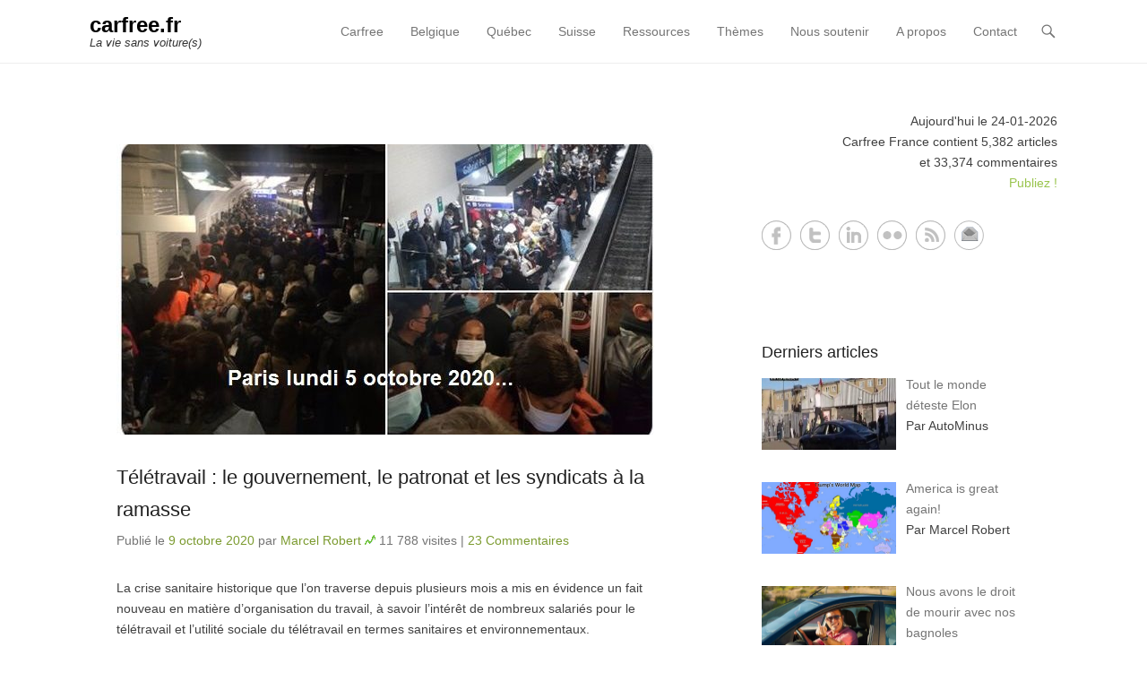

--- FILE ---
content_type: text/html; charset=UTF-8
request_url: https://carfree.fr/index.php/tag/teletravail/
body_size: 77835
content:
<!DOCTYPE html>
<!--[if IE 6]>
<html id="ie6" lang="fr-FR">
<![endif]-->
<!--[if IE 7]>
<html id="ie7" lang="fr-FR">
<![endif]-->
<!--[if IE 8]>
<html id="ie8" lang="fr-FR">
<![endif]-->
<!--[if !(IE 6) | !(IE 7) | !(IE 8)  ]><!-->
<html lang="fr-FR">
<!--<![endif]-->
<head>
	<meta charset="UTF-8" />
	<link rel="profile" href="http://gmpg.org/xfn/11" />
	<link rel="pingback" href="https://carfree.fr/xmlrpc.php" />
	<!--[if lt IE 9]>
	<script src="https://carfree.fr/wp-content/themes/adventurous/js/html5.min.js"></script>
	<![endif]-->
<title>télétravail &#8211; carfree.fr</title>
<meta name='robots' content='max-image-preview:large' />
<meta name="viewport" content="width=device-width, initial-scale=1.0"><link rel="alternate" type="application/rss+xml" title="carfree.fr &raquo; Flux" href="https://carfree.fr/index.php/feed/" />
<link rel="alternate" type="application/rss+xml" title="carfree.fr &raquo; Flux des commentaires" href="https://carfree.fr/index.php/comments/feed/" />
<link rel="alternate" type="application/rss+xml" title="carfree.fr &raquo; Flux de l’étiquette télétravail" href="https://carfree.fr/index.php/tag/teletravail/feed/" />
<script type="text/javascript">
window._wpemojiSettings = {"baseUrl":"https:\/\/s.w.org\/images\/core\/emoji\/14.0.0\/72x72\/","ext":".png","svgUrl":"https:\/\/s.w.org\/images\/core\/emoji\/14.0.0\/svg\/","svgExt":".svg","source":{"concatemoji":"https:\/\/carfree.fr\/wp-includes\/js\/wp-emoji-release.min.js?ver=66b51c9ef75c65592f2d3fc9c463ceb6"}};
/*! This file is auto-generated */
!function(e,a,t){var n,r,o,i=a.createElement("canvas"),p=i.getContext&&i.getContext("2d");function s(e,t){var a=String.fromCharCode,e=(p.clearRect(0,0,i.width,i.height),p.fillText(a.apply(this,e),0,0),i.toDataURL());return p.clearRect(0,0,i.width,i.height),p.fillText(a.apply(this,t),0,0),e===i.toDataURL()}function c(e){var t=a.createElement("script");t.src=e,t.defer=t.type="text/javascript",a.getElementsByTagName("head")[0].appendChild(t)}for(o=Array("flag","emoji"),t.supports={everything:!0,everythingExceptFlag:!0},r=0;r<o.length;r++)t.supports[o[r]]=function(e){if(p&&p.fillText)switch(p.textBaseline="top",p.font="600 32px Arial",e){case"flag":return s([127987,65039,8205,9895,65039],[127987,65039,8203,9895,65039])?!1:!s([55356,56826,55356,56819],[55356,56826,8203,55356,56819])&&!s([55356,57332,56128,56423,56128,56418,56128,56421,56128,56430,56128,56423,56128,56447],[55356,57332,8203,56128,56423,8203,56128,56418,8203,56128,56421,8203,56128,56430,8203,56128,56423,8203,56128,56447]);case"emoji":return!s([129777,127995,8205,129778,127999],[129777,127995,8203,129778,127999])}return!1}(o[r]),t.supports.everything=t.supports.everything&&t.supports[o[r]],"flag"!==o[r]&&(t.supports.everythingExceptFlag=t.supports.everythingExceptFlag&&t.supports[o[r]]);t.supports.everythingExceptFlag=t.supports.everythingExceptFlag&&!t.supports.flag,t.DOMReady=!1,t.readyCallback=function(){t.DOMReady=!0},t.supports.everything||(n=function(){t.readyCallback()},a.addEventListener?(a.addEventListener("DOMContentLoaded",n,!1),e.addEventListener("load",n,!1)):(e.attachEvent("onload",n),a.attachEvent("onreadystatechange",function(){"complete"===a.readyState&&t.readyCallback()})),(e=t.source||{}).concatemoji?c(e.concatemoji):e.wpemoji&&e.twemoji&&(c(e.twemoji),c(e.wpemoji)))}(window,document,window._wpemojiSettings);
</script>
<style type="text/css">
img.wp-smiley,
img.emoji {
	display: inline !important;
	border: none !important;
	box-shadow: none !important;
	height: 1em !important;
	width: 1em !important;
	margin: 0 0.07em !important;
	vertical-align: -0.1em !important;
	background: none !important;
	padding: 0 !important;
}
</style>
	<style type="text/css">
.archive #nav-above,
					.archive #nav-below,
					.search #nav-above,
					.search #nav-below,
					.blog #nav-below, 
					.blog #nav-above, 
					.navigation.paging-navigation, 
					.navigation.pagination,
					.pagination.paging-pagination, 
					.pagination.pagination, 
					.pagination.loop-pagination, 
					.bicubic-nav-link, 
					#page-nav, 
					.camp-paging, 
					#reposter_nav-pages, 
					.unity-post-pagination, 
					.wordpost_content .nav_post_link { 
						display: none !important; 
					}
					.single-gallery .pagination.gllrpr_pagination {
						display: block !important; 
					}</style>
		
	<link rel='stylesheet' id='cwp-style-css' href='https://carfree.fr/wp-content/plugins/comments-widget-plus/assets/css/cwp.css?ver=1.3' type='text/css' media='all' />
<link rel='stylesheet' id='wordpress-popular-posts-css-css' href='https://carfree.fr/wp-content/plugins/wordpress-popular-posts/assets/css/wpp.css?ver=6.1.0' type='text/css' media='all' />
<link rel='stylesheet' id='adventurous-style-css' href='https://carfree.fr/wp-content/themes/adventurous/style.css?ver=66b51c9ef75c65592f2d3fc9c463ceb6' type='text/css' media='all' />
<link rel='stylesheet' id='genericons-css' href='https://carfree.fr/wp-content/themes/adventurous/css/genericons/genericons.css?ver=3.3' type='text/css' media='all' />
<link rel='stylesheet' id='adventurous-responsive-css' href='https://carfree.fr/wp-content/themes/adventurous/css/responsive.css?ver=66b51c9ef75c65592f2d3fc9c463ceb6' type='text/css' media='all' />
<link rel='stylesheet' id='recent-posts-widget-with-thumbnails-public-style-css' href='https://carfree.fr/wp-content/plugins/recent-posts-widget-with-thumbnails/public.css?ver=7.1.1' type='text/css' media='all' />
<link rel='stylesheet' id='arpw-style-css' href='https://carfree.fr/wp-content/plugins/advanced-random-posts-widget/assets/css/arpw-frontend.css?ver=66b51c9ef75c65592f2d3fc9c463ceb6' type='text/css' media='all' />
<link rel='stylesheet' id='wp-paginate-css' href='https://carfree.fr/wp-content/plugins/wp-paginate/css/wp-paginate.css?ver=2.2.2' type='text/css' media='screen' />
<script type='text/javascript' src='https://carfree.fr/wp-includes/js/jquery/jquery.min.js?ver=3.6.1' id='jquery-core-js'></script>
<script type='text/javascript' src='https://carfree.fr/wp-includes/js/jquery/jquery-migrate.min.js?ver=3.3.2' id='jquery-migrate-js'></script>
<script type='application/json' id='wpp-json'>
{"sampling_active":0,"sampling_rate":100,"ajax_url":"https:\/\/carfree.fr\/index.php\/wp-json\/wordpress-popular-posts\/v1\/popular-posts","api_url":"https:\/\/carfree.fr\/index.php\/wp-json\/wordpress-popular-posts","ID":0,"token":"a7cccf923c","lang":0,"debug":0}
</script>
<script type='text/javascript' src='https://carfree.fr/wp-content/plugins/wordpress-popular-posts/assets/js/wpp.min.js?ver=6.1.0' id='wpp-js-js'></script>
<link rel="https://api.w.org/" href="https://carfree.fr/index.php/wp-json/" /><link rel="alternate" type="application/json" href="https://carfree.fr/index.php/wp-json/wp/v2/tags/1800" /><link rel="EditURI" type="application/rsd+xml" title="RSD" href="https://carfree.fr/xmlrpc.php?rsd" />
<link rel="wlwmanifest" type="application/wlwmanifest+xml" href="https://carfree.fr/wp-includes/wlwmanifest.xml" />

<script type="text/javascript">
  jQuery(function($){
    $('.comment-reply-link').click(function(e){
      e.preventDefault();
      var args = $(this).data('onclick');
      args = args.replace(/.*\(|\)/gi, '').replace(/\"|\s+/g, '');
      args = args.split(',');
      tinymce.EditorManager.execCommand('mceRemoveEditor', true, 'comment');
      addComment.moveForm.apply( addComment, args );
      tinymce.EditorManager.execCommand('mceAddEditor', true, 'comment');
    });
    $('#cancel-comment-reply-link').click(function(e){
        e.preventDefault();
        tinymce.EditorManager.execCommand('mceRemoveEditor', true, 'comment');
        setTimeout(function(){ tinymce.EditorManager.execCommand('mceAddEditor', true, 'comment'); }, 1);
    });
  });
</script>

	<style type='text/css'>
	#wp-comment-editor-container {
		border: 2px solid #DFDFDF;
	}
	</style>
	            <style id="wpp-loading-animation-styles">@-webkit-keyframes bgslide{from{background-position-x:0}to{background-position-x:-200%}}@keyframes bgslide{from{background-position-x:0}to{background-position-x:-200%}}.wpp-widget-placeholder,.wpp-widget-block-placeholder{margin:0 auto;width:60px;height:3px;background:#dd3737;background:linear-gradient(90deg,#dd3737 0%,#571313 10%,#dd3737 100%);background-size:200% auto;border-radius:3px;-webkit-animation:bgslide 1s infinite linear;animation:bgslide 1s infinite linear}</style>
            <!-- refreshing cache --><!-- refreshing cache -->		<style type="text/css">
			.cwp-li {
				overflow: hidden;
			}

			.cwp-avatar {
				float: left;
				margin-top: .2em;
				margin-right: 1em;
			}

			.cwp-avatar.rounded .avatar {
				border-radius: 50%;
			}

			.cwp-avatar.square .avatar {
				border-radius: 0;
			}

			.cwp-comment-excerpt {
				display: block;
				color: #787878;
			}
		</style>
		<style type="text/css" id="custom-background-css">
body.custom-background { background-color: #ffffff; }
</style>
	<style type="text/css">.saboxplugin-wrap{-webkit-box-sizing:border-box;-moz-box-sizing:border-box;-ms-box-sizing:border-box;box-sizing:border-box;border:1px solid #eee;width:100%;clear:both;display:block;overflow:hidden;word-wrap:break-word;position:relative}.saboxplugin-wrap .saboxplugin-gravatar{float:left;padding:0 20px 20px 20px}.saboxplugin-wrap .saboxplugin-gravatar img{max-width:100px;height:auto;border-radius:0;}.saboxplugin-wrap .saboxplugin-authorname{font-size:18px;line-height:1;margin:20px 0 0 20px;display:block}.saboxplugin-wrap .saboxplugin-authorname a{text-decoration:none}.saboxplugin-wrap .saboxplugin-authorname a:focus{outline:0}.saboxplugin-wrap .saboxplugin-desc{display:block;margin:5px 20px}.saboxplugin-wrap .saboxplugin-desc a{text-decoration:underline}.saboxplugin-wrap .saboxplugin-desc p{margin:5px 0 12px}.saboxplugin-wrap .saboxplugin-web{margin:0 20px 15px;text-align:left}.saboxplugin-wrap .sab-web-position{text-align:right}.saboxplugin-wrap .saboxplugin-web a{color:#ccc;text-decoration:none}.saboxplugin-wrap .saboxplugin-socials{position:relative;display:block;background:#fcfcfc;padding:5px;border-top:1px solid #eee}.saboxplugin-wrap .saboxplugin-socials a svg{width:20px;height:20px}.saboxplugin-wrap .saboxplugin-socials a svg .st2{fill:#fff; transform-origin:center center;}.saboxplugin-wrap .saboxplugin-socials a svg .st1{fill:rgba(0,0,0,.3)}.saboxplugin-wrap .saboxplugin-socials a:hover{opacity:.8;-webkit-transition:opacity .4s;-moz-transition:opacity .4s;-o-transition:opacity .4s;transition:opacity .4s;box-shadow:none!important;-webkit-box-shadow:none!important}.saboxplugin-wrap .saboxplugin-socials .saboxplugin-icon-color{box-shadow:none;padding:0;border:0;-webkit-transition:opacity .4s;-moz-transition:opacity .4s;-o-transition:opacity .4s;transition:opacity .4s;display:inline-block;color:#fff;font-size:0;text-decoration:inherit;margin:5px;-webkit-border-radius:0;-moz-border-radius:0;-ms-border-radius:0;-o-border-radius:0;border-radius:0;overflow:hidden}.saboxplugin-wrap .saboxplugin-socials .saboxplugin-icon-grey{text-decoration:inherit;box-shadow:none;position:relative;display:-moz-inline-stack;display:inline-block;vertical-align:middle;zoom:1;margin:10px 5px;color:#444;fill:#444}.clearfix:after,.clearfix:before{content:' ';display:table;line-height:0;clear:both}.ie7 .clearfix{zoom:1}.saboxplugin-socials.sabox-colored .saboxplugin-icon-color .sab-twitch{border-color:#38245c}.saboxplugin-socials.sabox-colored .saboxplugin-icon-color .sab-addthis{border-color:#e91c00}.saboxplugin-socials.sabox-colored .saboxplugin-icon-color .sab-behance{border-color:#003eb0}.saboxplugin-socials.sabox-colored .saboxplugin-icon-color .sab-delicious{border-color:#06c}.saboxplugin-socials.sabox-colored .saboxplugin-icon-color .sab-deviantart{border-color:#036824}.saboxplugin-socials.sabox-colored .saboxplugin-icon-color .sab-digg{border-color:#00327c}.saboxplugin-socials.sabox-colored .saboxplugin-icon-color .sab-dribbble{border-color:#ba1655}.saboxplugin-socials.sabox-colored .saboxplugin-icon-color .sab-facebook{border-color:#1e2e4f}.saboxplugin-socials.sabox-colored .saboxplugin-icon-color .sab-flickr{border-color:#003576}.saboxplugin-socials.sabox-colored .saboxplugin-icon-color .sab-github{border-color:#264874}.saboxplugin-socials.sabox-colored .saboxplugin-icon-color .sab-google{border-color:#0b51c5}.saboxplugin-socials.sabox-colored .saboxplugin-icon-color .sab-googleplus{border-color:#96271a}.saboxplugin-socials.sabox-colored .saboxplugin-icon-color .sab-html5{border-color:#902e13}.saboxplugin-socials.sabox-colored .saboxplugin-icon-color .sab-instagram{border-color:#1630aa}.saboxplugin-socials.sabox-colored .saboxplugin-icon-color .sab-linkedin{border-color:#00344f}.saboxplugin-socials.sabox-colored .saboxplugin-icon-color .sab-pinterest{border-color:#5b040e}.saboxplugin-socials.sabox-colored .saboxplugin-icon-color .sab-reddit{border-color:#992900}.saboxplugin-socials.sabox-colored .saboxplugin-icon-color .sab-rss{border-color:#a43b0a}.saboxplugin-socials.sabox-colored .saboxplugin-icon-color .sab-sharethis{border-color:#5d8420}.saboxplugin-socials.sabox-colored .saboxplugin-icon-color .sab-skype{border-color:#00658a}.saboxplugin-socials.sabox-colored .saboxplugin-icon-color .sab-soundcloud{border-color:#995200}.saboxplugin-socials.sabox-colored .saboxplugin-icon-color .sab-spotify{border-color:#0f612c}.saboxplugin-socials.sabox-colored .saboxplugin-icon-color .sab-stackoverflow{border-color:#a95009}.saboxplugin-socials.sabox-colored .saboxplugin-icon-color .sab-steam{border-color:#006388}.saboxplugin-socials.sabox-colored .saboxplugin-icon-color .sab-user_email{border-color:#b84e05}.saboxplugin-socials.sabox-colored .saboxplugin-icon-color .sab-stumbleUpon{border-color:#9b280e}.saboxplugin-socials.sabox-colored .saboxplugin-icon-color .sab-tumblr{border-color:#10151b}.saboxplugin-socials.sabox-colored .saboxplugin-icon-color .sab-twitter{border-color:#0967a0}.saboxplugin-socials.sabox-colored .saboxplugin-icon-color .sab-vimeo{border-color:#0d7091}.saboxplugin-socials.sabox-colored .saboxplugin-icon-color .sab-windows{border-color:#003f71}.saboxplugin-socials.sabox-colored .saboxplugin-icon-color .sab-whatsapp{border-color:#003f71}.saboxplugin-socials.sabox-colored .saboxplugin-icon-color .sab-wordpress{border-color:#0f3647}.saboxplugin-socials.sabox-colored .saboxplugin-icon-color .sab-yahoo{border-color:#14002d}.saboxplugin-socials.sabox-colored .saboxplugin-icon-color .sab-youtube{border-color:#900}.saboxplugin-socials.sabox-colored .saboxplugin-icon-color .sab-xing{border-color:#000202}.saboxplugin-socials.sabox-colored .saboxplugin-icon-color .sab-mixcloud{border-color:#2475a0}.saboxplugin-socials.sabox-colored .saboxplugin-icon-color .sab-vk{border-color:#243549}.saboxplugin-socials.sabox-colored .saboxplugin-icon-color .sab-medium{border-color:#00452c}.saboxplugin-socials.sabox-colored .saboxplugin-icon-color .sab-quora{border-color:#420e00}.saboxplugin-socials.sabox-colored .saboxplugin-icon-color .sab-meetup{border-color:#9b181c}.saboxplugin-socials.sabox-colored .saboxplugin-icon-color .sab-goodreads{border-color:#000}.saboxplugin-socials.sabox-colored .saboxplugin-icon-color .sab-snapchat{border-color:#999700}.saboxplugin-socials.sabox-colored .saboxplugin-icon-color .sab-500px{border-color:#00557f}.saboxplugin-socials.sabox-colored .saboxplugin-icon-color .sab-mastodont{border-color:#185886}.sabox-plus-item{margin-bottom:20px}@media screen and (max-width:480px){.saboxplugin-wrap{text-align:center}.saboxplugin-wrap .saboxplugin-gravatar{float:none;padding:20px 0;text-align:center;margin:0 auto;display:block}.saboxplugin-wrap .saboxplugin-gravatar img{float:none;display:inline-block;display:-moz-inline-stack;vertical-align:middle;zoom:1}.saboxplugin-wrap .saboxplugin-desc{margin:0 10px 20px;text-align:center}.saboxplugin-wrap .saboxplugin-authorname{text-align:center;margin:10px 0 20px}}body .saboxplugin-authorname a,body .saboxplugin-authorname a:hover{box-shadow:none;-webkit-box-shadow:none}a.sab-profile-edit{font-size:16px!important;line-height:1!important}.sab-edit-settings a,a.sab-profile-edit{color:#0073aa!important;box-shadow:none!important;-webkit-box-shadow:none!important}.sab-edit-settings{margin-right:15px;position:absolute;right:0;z-index:2;bottom:10px;line-height:20px}.sab-edit-settings i{margin-left:5px}.saboxplugin-socials{line-height:1!important}.rtl .saboxplugin-wrap .saboxplugin-gravatar{float:right}.rtl .saboxplugin-wrap .saboxplugin-authorname{display:flex;align-items:center}.rtl .saboxplugin-wrap .saboxplugin-authorname .sab-profile-edit{margin-right:10px}.rtl .sab-edit-settings{right:auto;left:0}img.sab-custom-avatar{max-width:75px;}.saboxplugin-wrap{ border-width: 0px; }.saboxplugin-wrap .saboxplugin-gravatar img {-webkit-border-radius:50%;-moz-border-radius:50%;-ms-border-radius:50%;-o-border-radius:50%;border-radius:50%;}.saboxplugin-wrap .saboxplugin-gravatar img {-webkit-border-radius:50%;-moz-border-radius:50%;-ms-border-radius:50%;-o-border-radius:50%;border-radius:50%;}.saboxplugin-wrap .saboxplugin-socials .saboxplugin-icon-color {-webkit-border-radius:50%;-moz-border-radius:50%;-ms-border-radius:50%;-o-border-radius:50%;border-radius:50%;}.saboxplugin-wrap .saboxplugin-socials .saboxplugin-icon-color .st1 {display: none;}.saboxplugin-wrap {margin-top:0px; margin-bottom:0px; padding: 0px 0px }.saboxplugin-wrap .saboxplugin-authorname {font-size:18px; line-height:25px;}.saboxplugin-wrap .saboxplugin-desc p, .saboxplugin-wrap .saboxplugin-desc {font-size:14px !important; line-height:21px !important;}.saboxplugin-wrap .saboxplugin-web {font-size:14px;}.saboxplugin-wrap .saboxplugin-socials a svg {width:36px;height:36px;}</style></head>

<body class="archive tag tag-teletravail tag-1800 custom-background group-blog right-sidebar content-full">


<div id="page" class="hfeed site">

	    
	<header id="masthead">
    
    	        
    	<div id="hgroup-wrap" class="container">
        
       		<div id="header-left">
		<div id="hgroup" class="logo-disable">
			<h1 id="site-title">
				<a href="https://carfree.fr/" title="carfree.fr" rel="home">carfree.fr</a>
			</h1>
			<h2 id="site-description"> La vie sans voiture(s)</h2>
		</div><!-- #hgroup -->	</div><!-- #header-left"> -->
 
    <div id="header-right" class="header-sidebar widget-area">
        <aside class="widget widget_nav_menu">
                    <div id="header-menu">
            <nav id="access" role="navigation">
                <h2 class="assistive-text">Primary Menu</h2>
                <div class="assistive-text skip-link"><a href="#content" title="Skip to content">Skip to content</a></div>
                <div class="menu-header-container"><ul class="menu"><li id="menu-item-22890" class="menu-item menu-item-type-custom menu-item-object-custom menu-item-home menu-item-22890"><a href="http://carfree.fr/">Carfree</a></li>
<li id="menu-item-27801" class="menu-item menu-item-type-custom menu-item-object-custom menu-item-27801"><a href="https://carfree.fr/index.php/tag/belgique/">Belgique</a></li>
<li id="menu-item-27802" class="menu-item menu-item-type-custom menu-item-object-custom menu-item-27802"><a href="https://carfree.fr/index.php/tag/quebec/">Québec</a></li>
<li id="menu-item-27803" class="menu-item menu-item-type-custom menu-item-object-custom menu-item-27803"><a href="https://carfree.fr/index.php/tag/suisse/">Suisse</a></li>
<li id="menu-item-43691" class="menu-item menu-item-type-custom menu-item-object-custom menu-item-has-children menu-item-43691"><a href="http://ressources.carfree.fr">Ressources</a>
<ul class="sub-menu">
	<li id="menu-item-43686" class="menu-item menu-item-type-custom menu-item-object-custom menu-item-43686"><a href="https://carfree.fr/index.php/tag/guides/">Guides</a></li>
	<li id="menu-item-27818" class="menu-item menu-item-type-post_type menu-item-object-page menu-item-27818"><a href="https://carfree.fr/index.php/telechargement/images/">Images</a></li>
	<li id="menu-item-27816" class="menu-item menu-item-type-post_type menu-item-object-page menu-item-27816"><a href="https://carfree.fr/index.php/telechargement/livres/">Livres</a></li>
	<li id="menu-item-29216" class="menu-item menu-item-type-custom menu-item-object-custom menu-item-29216"><a href="https://carfree.fr/index.php/tag/suisse/solutions">Solutions</a></li>
	<li id="menu-item-42943" class="menu-item menu-item-type-custom menu-item-object-custom menu-item-42943"><a href="https://carfree.tunetoo.com">Tee-shirts</a></li>
</ul>
</li>
<li id="menu-item-29211" class="menu-item menu-item-type-custom menu-item-object-custom menu-item-home menu-item-has-children menu-item-29211"><a href="http://carfree.fr/">Thèmes</a>
<ul class="sub-menu">
	<li id="menu-item-44652" class="menu-item menu-item-type-custom menu-item-object-custom menu-item-44652"><a href="https://carfree.fr/index.php/tag/art/">Art</a></li>
	<li id="menu-item-27814" class="menu-item menu-item-type-post_type menu-item-object-page menu-item-27814"><a href="https://carfree.fr/index.php/ressources/betisier-de-lautomobile/">Bêtisier</a></li>
	<li id="menu-item-29930" class="menu-item menu-item-type-post_type menu-item-object-page menu-item-29930"><a href="https://carfree.fr/index.php/exces-de-vitesse/">Excès de vitesse</a></li>
	<li id="menu-item-29214" class="menu-item menu-item-type-custom menu-item-object-custom menu-item-29214"><a href="https://carfree.fr/index.php/tag/gratuite/">Gratuité</a></li>
	<li id="menu-item-29213" class="menu-item menu-item-type-custom menu-item-object-custom menu-item-29213"><a href="https://carfree.fr/index.php/tag/velogistique/">Vélogistique</a></li>
</ul>
</li>
<li id="menu-item-29157" class="menu-item menu-item-type-custom menu-item-object-custom menu-item-29157"><a href="http://carfree.fr/index.php/ressources/dons/">Nous soutenir</a></li>
<li id="menu-item-27804" class="menu-item menu-item-type-post_type menu-item-object-page menu-item-has-children menu-item-27804"><a href="https://carfree.fr/index.php/a-propos/">A propos</a>
<ul class="sub-menu">
	<li id="menu-item-27807" class="menu-item menu-item-type-post_type menu-item-object-page menu-item-27807"><a href="https://carfree.fr/index.php/a-propos/charte/">Charte</a></li>
	<li id="menu-item-27808" class="menu-item menu-item-type-post_type menu-item-object-page menu-item-27808"><a href="https://carfree.fr/index.php/a-propos/e-bulletin/">E-Bulletin</a></li>
	<li id="menu-item-41668" class="menu-item menu-item-type-custom menu-item-object-custom menu-item-41668"><a href="https://carfree.leforum.eu/">Forum</a></li>
	<li id="menu-item-27809" class="menu-item menu-item-type-post_type menu-item-object-page menu-item-27809"><a href="https://carfree.fr/index.php/a-propos/publiez/">Publiez !</a></li>
</ul>
</li>
<li id="menu-item-27805" class="menu-item menu-item-type-post_type menu-item-object-page menu-item-27805"><a href="https://carfree.fr/index.php/contact/">Contact</a></li>
</ul></div> 	       
            </nav><!-- .site-navigation .main-navigation -->  
        </div>
        </aside>
        <aside class="widget widget_search" id="header-search-widget">
            <span id="header-search" href="#"></span>
            <div class="header-search-wrap displaynone">
                	<form method="get" class="searchform" action="https://carfree.fr/" role="search">
		<label for="s" class="assistive-text">Search</label>
		<input type="text" class="field" name="s" value="" id="s" placeholder="Chercher …" />
		<input type="submit" class="submit" name="submit" id="searchsubmit" value="Search" />
	</form>
            </div>
        </aside>
        <div id="header-mobile-menu"><a href="#" class="mobile-nav closed"><span class="mobile-menu-bar"></span></a></div>  
    </div><!-- #header-right .widget-area -->
             
        </div><!-- #hgroup-wrap -->
        
                
	</header><!-- #masthead .site-header -->
    
	 
    
    <div id="main-wrapper">
		    
        
		<div id="main"> 
                 
			<div id="content-sidebar" class="container"> 

		<section id="primary" class="content-area">
			<div id="content" class="site-content" role="main">

			
				<header class="page-header">
					<h1 class="page-title">
					</h1>
									</header><!-- .page-header -->

				
								
					
<article id="post-43407" class="post-43407 post type-post status-publish format-standard has-post-thumbnail hentry category-argumentaires category-fin-de-lautomobile category-ressources category-transports-publics tag-cogestion tag-covid-19 tag-economie tag-mobilite tag-politique tag-sante tag-societe tag-teletravail tag-transports-en-commun tag-travail">

	    
    		<figure class="featured-image">
            <a href="https://carfree.fr/index.php/2020/10/09/teletravail-le-gouvernement-le-patronat-et-les-syndicats-a-la-ramasse/" title="Télétravail : le gouvernement, le patronat et les syndicats à la ramasse">
                <img width="600" height="324" src="https://carfree.fr/img/2020/10/5-octobre-2020-600x324.jpg" class="attachment-featured size-featured wp-post-image" alt="" decoding="async" loading="lazy" />			</a>
        </figure>
   	    
    <div class="entry-container">
    
		<header class="entry-header">
    		<h1 class="entry-title"><a href="https://carfree.fr/index.php/2020/10/09/teletravail-le-gouvernement-le-patronat-et-les-syndicats-a-la-ramasse/" title="Télétravail : le gouvernement, le patronat et les syndicats à la ramasse" rel="bookmark">Télétravail : le gouvernement, le patronat et les syndicats à la ramasse</a></h1>
			                <div class="entry-meta">
                    <span class="on-date">Publié le <a href="https://carfree.fr/index.php/2020/10/09/teletravail-le-gouvernement-le-patronat-et-les-syndicats-a-la-ramasse/" title="8:29" rel="bookmark"><time class="entry-date" datetime="2020-10-09T08:29:54+01:00">9 octobre 2020</time></a></span><span class="by-author"> par <span class="author vcard"><a class="url fn n" href="https://carfree.fr/index.php/author/marcelrobert/" title="Voir tous les articles de Marcel Robert" rel="author">Marcel Robert</a></span></span> <img src="/img/2024/05/doc.png" alt="Nombre de visites" title="Nombre de visites" /> <span class="date">11 788 visites</span> <span class="sep"> | </span> <span class="comments-link">
                    <a href="https://carfree.fr/index.php/2020/10/09/teletravail-le-gouvernement-le-patronat-et-les-syndicats-a-la-ramasse/#comments">23 Commentaires</a> </span></div>
<!-- .entry-meta -->
			</header><!-- .entry-header -->
		            <div class="entry-content">
                <p>La crise sanitaire historique que l&rsquo;on traverse depuis plusieurs mois a mis en évidence un fait nouveau en matière d&rsquo;organisation du travail, à savoir l&rsquo;intérêt de nombreux salariés pour le télétravail et l&rsquo;utilité sociale du télétravail en termes sanitaires et environnementaux. Malheureusement, le gouvernement, le patronat et les syndicats sont en train de s&rsquo;entendre contre le télétravail sur le dos des salariés et de l&rsquo;environnement.  <a href="https://carfree.fr/index.php/2020/10/09/teletravail-le-gouvernement-le-patronat-et-les-syndicats-a-la-ramasse/#more-43407" class="more-link">Lire la suite&#8230;</a></p>
                            </div><!-- .entry-content -->
                <footer class="entry-meta">
        	            
            		            
        </footer><!-- .entry-meta -->
        
  	</div><!-- .entry-container -->
    
</article><!-- #post-43407 -->
				
					
<article id="post-42732" class="post-42732 post type-post status-publish format-standard has-post-thumbnail hentry category-fin-de-lautomobile category-pollution-automobile tag-air tag-covid-19 tag-mobilite tag-pollution tag-sante tag-teletravail tag-urbanisme">

	    
    		<figure class="featured-image">
            <a href="https://carfree.fr/index.php/2020/04/24/deconfinement-la-de-mobilite-pour-lutter-contre-le-covid-19/" title="Déconfinement : la Dé-Mobilité pour lutter contre le Covid-19">
                <img width="600" height="324" src="https://carfree.fr/img/2020/04/deconfinement-600x324.jpg" class="attachment-featured size-featured wp-post-image" alt="" decoding="async" loading="lazy" />			</a>
        </figure>
   	    
    <div class="entry-container">
    
		<header class="entry-header">
    		<h1 class="entry-title"><a href="https://carfree.fr/index.php/2020/04/24/deconfinement-la-de-mobilite-pour-lutter-contre-le-covid-19/" title="Déconfinement : la Dé-Mobilité pour lutter contre le Covid-19" rel="bookmark">Déconfinement : la Dé-Mobilité pour lutter contre le Covid-19</a></h1>
			                <div class="entry-meta">
                    <span class="on-date">Publié le <a href="https://carfree.fr/index.php/2020/04/24/deconfinement-la-de-mobilite-pour-lutter-contre-le-covid-19/" title="9:00" rel="bookmark"><time class="entry-date" datetime="2020-04-24T09:00:52+01:00">24 avril 2020</time></a></span><span class="by-author"> par <span class="author vcard"><a class="url fn n" href="https://carfree.fr/index.php/author/respire/" title="Voir tous les articles de Respire" rel="author">Respire</a></span></span> <img src="/img/2024/05/doc.png" alt="Nombre de visites" title="Nombre de visites" /> <span class="date">8 516 visites</span> <span class="sep"> | </span> <span class="comments-link">
                    <a href="https://carfree.fr/index.php/2020/04/24/deconfinement-la-de-mobilite-pour-lutter-contre-le-covid-19/#comments">2 Commentaires</a> </span></div>
<!-- .entry-meta -->
			</header><!-- .entry-header -->
		            <div class="entry-content">
                <p>Le déconfinement prévu le 11 mai ne peut être réussi qu’à la condition d’une exceptionnelle stratégie de dé-mobilité urbaine: prolonger les formes nouvelles de télétravail et de diminution de la mobilité, avec la participation des entreprises et des administrations.  <a href="https://carfree.fr/index.php/2020/04/24/deconfinement-la-de-mobilite-pour-lutter-contre-le-covid-19/#more-42732" class="more-link">Lire la suite&#8230;</a></p>
                            </div><!-- .entry-content -->
                <footer class="entry-meta">
        	            
            		            
        </footer><!-- .entry-meta -->
        
  	</div><!-- .entry-container -->
    
</article><!-- #post-42732 -->
				<div class="navigation" align="center">   <br><br><br></div>
				
			
			</div><!-- #content .site-content -->
		</section><!-- #primary .content-area -->

﻿<div align="right">
Aujourd'hui le 24-01-2026<br />Carfree France contient 5,382 articles<br /> et 33,374 commentaires
<h5><a href="http://carfree.fr/index.php/a-propos/publiez/"><font color="#99C44D">Publiez !</font></a></h5>
</div>



		<div id="secondary" class="widget-area" role="complementary">
			<aside id="widget_adventurous_social_widget-5" class="widget widget_widget_adventurous_social_widget">
		<ul class="social-profile"><li class="facebook"><a href="http://www.facebook.com/carfreefrance" title="Facebook" target="_blank">Facebook</a></li><li class="twitter"><a href="https://twitter.com/carfreefrance" title="Twitter" target="_blank">Twitter</a></li><li class="linkedin"><a href="https://www.linkedin.com/in/marcel-robert-345485a7/" title="LinkedIn" target="_blank">LinkedIn</a></li><li class="flickr"><a href="https://www.flickr.com/photos/carfree/" title="Flickr" target="_blank">Flickr</a></li><li class="rss"><a href="http://carfree.fr/index.php/feed/" title="RSS" target="_blank">RSS</a></li><li class="contactus"><a href="http://carfree.fr/index.php/contact/" title="Contact">Contact</a></li>
		</ul></aside><aside id="recent-posts-widget-with-thumbnails-2" class="widget recent-posts-widget-with-thumbnails">
<div id="rpwwt-recent-posts-widget-with-thumbnails-2" class="rpwwt-widget">
<h3 class="widget-title">Derniers articles</h3>
	<ul>
		<li><a href="https://carfree.fr/index.php/2025/04/24/tout-le-monde-deteste-elon/"><img width="150" height="52" src="https://carfree.fr/img/2025/04/destruction-tesla-290x100.jpg" class="attachment-150x80 size-150x80 wp-post-image" alt="" decoding="async" loading="lazy" /><span class="rpwwt-post-title">Tout le monde déteste Elon</span></a><div class="rpwwt-post-author">Par AutoMinus</div></li>
		<li><a href="https://carfree.fr/index.php/2025/04/13/america-is-great-again/"><img width="148" height="80" src="https://carfree.fr/img/2025/04/trump-world-map-600x324.jpg" class="attachment-150x80 size-150x80 wp-post-image" alt="" decoding="async" loading="lazy" /><span class="rpwwt-post-title">America is great again!</span></a><div class="rpwwt-post-author">Par Marcel Robert</div></li>
		<li><a href="https://carfree.fr/index.php/2025/04/08/nous-avons-le-droit-de-mourir-avec-nos-bagnoles/"><img width="148" height="80" src="https://carfree.fr/img/2025/04/nous-avons-le-droit-600x324.jpg" class="attachment-150x80 size-150x80 wp-post-image" alt="" decoding="async" loading="lazy" /><span class="rpwwt-post-title">Nous avons le droit de mourir avec nos bagnoles</span></a><div class="rpwwt-post-author">Par AutoMinus</div></li>
		<li><a href="https://carfree.fr/index.php/2025/03/27/des-activistes-installent-des-affiches-satiriques-pour-denoncer-la-publicite-automobile/"><img width="148" height="80" src="https://carfree.fr/img/2025/03/action-antipub-voitures-RAP-paris-basile-barjon-3099-HD-min-600x324.jpg" class="attachment-150x80 size-150x80 wp-post-image" alt="" decoding="async" loading="lazy" /><span class="rpwwt-post-title">Des activistes installent des affiches satiriques pour dénoncer la publicité automobile</span></a><div class="rpwwt-post-author">Par Nopub</div></li>
		<li><a href="https://carfree.fr/index.php/2025/03/25/la-locomotive-du-progres-une-histoire-des-chemins-de-fer/"><img width="148" height="80" src="https://carfree.fr/img/2025/03/locomotive-du-progres-600x324.jpg" class="attachment-150x80 size-150x80 wp-post-image" alt="" decoding="async" loading="lazy" /><span class="rpwwt-post-title">La locomotive du progrès : Une histoire des chemins de fer</span></a><div class="rpwwt-post-author">Par Transports Gratuits</div></li>
	</ul>
</div><!-- .rpwwt-widget -->
</aside><aside id="cwp-widget-2" class="widget widget_recent_comments comments_widget_plus"><h3 class="widget-title">Commentaires récents</h3><ul class="cwp-ul "><li class="recentcomments cwp-li"><a class="comment-link cwp-comment-link" href="https://carfree.fr/index.php/2025/04/08/nous-avons-le-droit-de-mourir-avec-nos-bagnoles/#comment-41772"><span class="comment-avatar cwp-avatar rounded"><img alt='' src='https://secure.gravatar.com/avatar/52a1bd96b75a72863f8b7204421854eb?s=50&#038;d=wavatar&#038;r=g' srcset='https://secure.gravatar.com/avatar/52a1bd96b75a72863f8b7204421854eb?s=100&#038;d=wavatar&#038;r=g 2x' class='avatar avatar-50 photo' height='50' width='50' loading='lazy' decoding='async'/></span></a><span class="cwp-comment-title"><span class="comment-author-link cwp-author-link">Estebannn</span> <span class="cwp-on-text">on</span> <a class="comment-link cwp-comment-link" href="https://carfree.fr/index.php/2025/04/08/nous-avons-le-droit-de-mourir-avec-nos-bagnoles/#comment-41772">Nous avons le droit de mourir avec nos bagnoles</a></span><span class="comment-excerpt cwp-comment-excerpt">Et dire que l'abolition d'un certain système écono&hellip;</span></li><li class="recentcomments cwp-li"><a class="comment-link cwp-comment-link" href="https://carfree.fr/index.php/2025/04/08/nous-avons-le-droit-de-mourir-avec-nos-bagnoles/#comment-41768"><span class="comment-avatar cwp-avatar rounded"><img alt='' src='https://secure.gravatar.com/avatar/573f3f0803579d13b65b193f451ba50d?s=50&#038;d=wavatar&#038;r=g' srcset='https://secure.gravatar.com/avatar/573f3f0803579d13b65b193f451ba50d?s=100&#038;d=wavatar&#038;r=g 2x' class='avatar avatar-50 photo' height='50' width='50' loading='lazy' decoding='async'/></span></a><span class="cwp-comment-title"><span class="comment-author-link cwp-author-link">pedibus</span> <span class="cwp-on-text">on</span> <a class="comment-link cwp-comment-link" href="https://carfree.fr/index.php/2025/04/08/nous-avons-le-droit-de-mourir-avec-nos-bagnoles/#comment-41768">Nous avons le droit de mourir avec nos bagnoles</a></span><span class="comment-excerpt cwp-comment-excerpt">oui qu'ils crèvent !... une aubaine pour Michelin&hellip;</span></li><li class="recentcomments cwp-li"><a class="comment-link cwp-comment-link" href="https://carfree.fr/index.php/2025/04/08/nous-avons-le-droit-de-mourir-avec-nos-bagnoles/#comment-41767"><span class="comment-avatar cwp-avatar rounded"><img alt='' src='https://secure.gravatar.com/avatar/72a14563ccad85a1cbd2f69129ecb9b5?s=50&#038;d=wavatar&#038;r=g' srcset='https://secure.gravatar.com/avatar/72a14563ccad85a1cbd2f69129ecb9b5?s=100&#038;d=wavatar&#038;r=g 2x' class='avatar avatar-50 photo' height='50' width='50' loading='lazy' decoding='async'/></span></a><span class="cwp-comment-title"><span class="comment-author-link cwp-author-link">Alex</span> <span class="cwp-on-text">on</span> <a class="comment-link cwp-comment-link" href="https://carfree.fr/index.php/2025/04/08/nous-avons-le-droit-de-mourir-avec-nos-bagnoles/#comment-41767">Nous avons le droit de mourir avec nos bagnoles</a></span><span class="comment-excerpt cwp-comment-excerpt">Dans la situation actuelle, en France du moins, le&hellip;</span></li><li class="recentcomments cwp-li"><a class="comment-link cwp-comment-link" href="https://carfree.fr/index.php/2025/04/08/nous-avons-le-droit-de-mourir-avec-nos-bagnoles/#comment-41766"><span class="comment-avatar cwp-avatar rounded"><img alt='' src='https://secure.gravatar.com/avatar/2adea968fa257e1cff1c5c5efd1c367b?s=50&#038;d=wavatar&#038;r=g' srcset='https://secure.gravatar.com/avatar/2adea968fa257e1cff1c5c5efd1c367b?s=100&#038;d=wavatar&#038;r=g 2x' class='avatar avatar-50 photo' height='50' width='50' loading='lazy' decoding='async'/></span></a><span class="cwp-comment-title"><span class="comment-author-link cwp-author-link">Promeneur</span> <span class="cwp-on-text">on</span> <a class="comment-link cwp-comment-link" href="https://carfree.fr/index.php/2025/04/08/nous-avons-le-droit-de-mourir-avec-nos-bagnoles/#comment-41766">Nous avons le droit de mourir avec nos bagnoles</a></span><span class="comment-excerpt cwp-comment-excerpt">Votre discours est erroné. Il faut d'ici 2050 avoi&hellip;</span></li><li class="recentcomments cwp-li"><a class="comment-link cwp-comment-link" href="https://carfree.fr/index.php/2025/03/19/carcrash/#comment-41764"><span class="comment-avatar cwp-avatar rounded"><img alt='' src='https://secure.gravatar.com/avatar/573f3f0803579d13b65b193f451ba50d?s=50&#038;d=wavatar&#038;r=g' srcset='https://secure.gravatar.com/avatar/573f3f0803579d13b65b193f451ba50d?s=100&#038;d=wavatar&#038;r=g 2x' class='avatar avatar-50 photo' height='50' width='50' loading='lazy' decoding='async'/></span></a><span class="cwp-comment-title"><span class="comment-author-link cwp-author-link">pedibus</span> <span class="cwp-on-text">on</span> <a class="comment-link cwp-comment-link" href="https://carfree.fr/index.php/2025/03/19/carcrash/#comment-41764">CarCrash</a></span><span class="comment-excerpt cwp-comment-excerpt">une excellente idée que cette première illustratio&hellip;</span></li></ul><!-- Generated by https://wordpress.org/plugins/comments-widget-plus/ --></aside><aside id="arpw-widget-6" class="widget arpw-widget-random"><h3 class="widget-title">Il y a 20 ans&#8230;</h3><div class="arpw-random-post "><ul class="arpw-ul"><li class="arpw-li arpw-clearfix"><a href="https://carfree.fr/index.php/2005/10/31/dollars-pour-dictateurs/"  rel="bookmark"><img class="arpw-thumbnail alignleft" src="https://carfree.fr/img/2005/10/humour_oil-150x80.gif" alt="Dollars pour Dictateurs" width="150" height="80"></a><a class="arpw-title" href="https://carfree.fr/index.php/2005/10/31/dollars-pour-dictateurs/" rel="bookmark">Dollars pour Dictateurs</a><time class="arpw-time published" datetime="2005-10-31T13:12:15+01:00">31 octobre 2005</time></li></ul></div><!-- Generated by https://wordpress.org/plugins/advanced-random-posts-widget/ --></aside><aside id="text-7" class="widget widget_text"><h3 class="widget-title">Tee-shirts Carfree</h3>			<div class="textwidget"><p><a title="Tee-shirts Carfree" href="https://carfree.tunetoo.com" target="_blank" rel="noopener"><img decoding="async" loading="lazy" src="http://carfree.fr/img/2020/08/tee-shirts-carfree.jpg" alt="Tee-shirts Carfree" width="300" height="155" border="0" /></a><br />
<a href="https://carfree.tunetoo.com/" target="_blank" rel="noopener">Commandez un tee-shirt Carfree !</a></p>
</div>
		</aside><aside id="text-3" class="widget widget_text"><h3 class="widget-title">Livres</h3>			<div class="textwidget"><p><a href="http://www.blurb.fr/b/4952538-velogistique" title=Vélogistique" target="_blank"><img src="http://carfree.fr/velogistique.jpg" alt="Vélogistique" border="0"  /></a><br />
<a href="http://www.blurb.fr/b/4733679-iles-sans-voitures" title="Iles sans voitures" target="_blank" rel="noopener"><img src="http://carfree.fr/iles-sans-voitures.jpg" alt="Iles sans voitures" border="0"  /></a><br />
<a href="http://www.lulu.com/shop/marcel-robert/transports-publics-urbains-textes-sur-la-gratuit%C3%A9/paperback/product-22242035.html" title="Transports publics urbains: Textes sur la gratuité" target="_blank" rel="noopener"><img src="http://carfree.fr/img/2017/05/transports-publics-urbains.jpg" alt="Transports publics urbains: Textes sur la gratuité" border="0"  /></a></p>
</div>
		</aside><aside id="categories-4" class="widget widget_categories"><h3 class="widget-title">Catégories</h3><form action="https://carfree.fr" method="get"><label class="screen-reader-text" for="cat">Catégories</label><select  name='cat' id='cat' class='postform'>
	<option value='-1'>Sélectionner une catégorie</option>
	<option class="level-0" value="4">Alternatives à la voiture&nbsp;&nbsp;(2 375)</option>
	<option class="level-1" value="9">&nbsp;&nbsp;&nbsp;Marche à pied&nbsp;&nbsp;(544)</option>
	<option class="level-1" value="8">&nbsp;&nbsp;&nbsp;Transports publics&nbsp;&nbsp;(661)</option>
	<option class="level-1" value="7">&nbsp;&nbsp;&nbsp;Vélo&nbsp;&nbsp;(1 617)</option>
	<option class="level-0" value="1223">Autopartage&nbsp;&nbsp;(43)</option>
	<option class="level-0" value="495">Crise automobile&nbsp;&nbsp;(251)</option>
	<option class="level-0" value="73">Fin de l&rsquo;automobile&nbsp;&nbsp;(3 267)</option>
	<option class="level-1" value="52">&nbsp;&nbsp;&nbsp;Destruction de la planète&nbsp;&nbsp;(729)</option>
	<option class="level-1" value="165">&nbsp;&nbsp;&nbsp;Etalement urbain&nbsp;&nbsp;(183)</option>
	<option class="level-1" value="77">&nbsp;&nbsp;&nbsp;Fin des autoroutes&nbsp;&nbsp;(209)</option>
	<option class="level-1" value="6">&nbsp;&nbsp;&nbsp;Fin du pétrole&nbsp;&nbsp;(580)</option>
	<option class="level-1" value="1038">&nbsp;&nbsp;&nbsp;Insécurité routière&nbsp;&nbsp;(394)</option>
	<option class="level-1" value="1037">&nbsp;&nbsp;&nbsp;Pollution automobile&nbsp;&nbsp;(320)</option>
	<option class="level-1" value="124">&nbsp;&nbsp;&nbsp;Réchauffement climatique&nbsp;&nbsp;(608)</option>
	<option class="level-0" value="72">Ressources&nbsp;&nbsp;(959)</option>
	<option class="level-1" value="127">&nbsp;&nbsp;&nbsp;Argumentaires&nbsp;&nbsp;(262)</option>
	<option class="level-1" value="1">&nbsp;&nbsp;&nbsp;Gestion&nbsp;&nbsp;(29)</option>
	<option class="level-1" value="1802">&nbsp;&nbsp;&nbsp;Guides&nbsp;&nbsp;(24)</option>
	<option class="level-1" value="17">&nbsp;&nbsp;&nbsp;Livres&nbsp;&nbsp;(208)</option>
	<option class="level-1" value="496">&nbsp;&nbsp;&nbsp;Newsletter&nbsp;&nbsp;(12)</option>
	<option class="level-1" value="78">&nbsp;&nbsp;&nbsp;Pétitions&nbsp;&nbsp;(118)</option>
	<option class="level-1" value="24">&nbsp;&nbsp;&nbsp;Tracts&nbsp;&nbsp;(84)</option>
	<option class="level-0" value="1609">Uncategorized&nbsp;&nbsp;(1)</option>
	<option class="level-0" value="70">Vie sans voiture&nbsp;&nbsp;(502)</option>
	<option class="level-1" value="1338">&nbsp;&nbsp;&nbsp;Îles sans voitures&nbsp;&nbsp;(23)</option>
	<option class="level-1" value="5">&nbsp;&nbsp;&nbsp;Quartiers sans voitures&nbsp;&nbsp;(141)</option>
	<option class="level-1" value="71">&nbsp;&nbsp;&nbsp;Villages sans voitures&nbsp;&nbsp;(59)</option>
	<option class="level-1" value="3">&nbsp;&nbsp;&nbsp;Ville sans voitures&nbsp;&nbsp;(176)</option>
</select>
</form>
<script type="text/javascript">
/* <![CDATA[ */
(function() {
	var dropdown = document.getElementById( "cat" );
	function onCatChange() {
		if ( dropdown.options[ dropdown.selectedIndex ].value > 0 ) {
			dropdown.parentNode.submit();
		}
	}
	dropdown.onchange = onCatChange;
})();
/* ]]> */
</script>

			</aside><aside id="arpw-widget-5" class="widget arpw-widget-random"><h3 class="widget-title">Articles au hasard</h3><div class="arpw-random-post "><ul class="arpw-ul"><li class="arpw-li arpw-clearfix"><a href="https://carfree.fr/index.php/2018/10/02/parler-plutot-quagir-paris-et-les-pistes-cyclables/"  rel="bookmark"><img class="arpw-thumbnail alignleft" src="https://carfree.fr/img/2018/09/paris-velo-150x80.jpg" alt="Parler plutôt qu&rsquo;agir: Paris et les pistes cyclables" width="150" height="80"></a><a class="arpw-title" href="https://carfree.fr/index.php/2018/10/02/parler-plutot-quagir-paris-et-les-pistes-cyclables/" rel="bookmark">Parler plutôt qu&rsquo;agir: Paris et les pistes cyclables</a><time class="arpw-time published" datetime="2018-10-02T07:43:20+01:00">2 octobre 2018</time></li><li class="arpw-li arpw-clearfix"><a href="https://carfree.fr/index.php/2024/06/27/regarde-ce-que-je-fais-de-ta-sacree-voiture/"  rel="bookmark"><img class="arpw-thumbnail alignleft" src="https://carfree.fr/img/2024/06/chavis-marmol-tesla-150x80.jpg" alt="Regarde ce que je fais de ta sacrée voiture" width="150" height="80"></a><a class="arpw-title" href="https://carfree.fr/index.php/2024/06/27/regarde-ce-que-je-fais-de-ta-sacree-voiture/" rel="bookmark">Regarde ce que je fais de ta sacrée voiture</a><time class="arpw-time published" datetime="2024-06-27T10:59:16+01:00">27 juin 2024</time></li><li class="arpw-li arpw-clearfix"><a href="https://carfree.fr/index.php/2023/09/15/arretez-le-velo/"  rel="bookmark"><img class="arpw-thumbnail alignleft" src="https://carfree.fr/img/2023/09/affiche-cycliste-desastre-150x80.jpg" alt="Arrêtez le vélo !" width="150" height="80"></a><a class="arpw-title" href="https://carfree.fr/index.php/2023/09/15/arretez-le-velo/" rel="bookmark">Arrêtez le vélo !</a><time class="arpw-time published" datetime="2023-09-15T11:35:27+01:00">15 septembre 2023</time></li><li class="arpw-li arpw-clearfix"><a href="https://carfree.fr/index.php/2015/10/23/les-voitures-diesel-polluent-plus-que-les-bus-ou-les-camions/"  rel="bookmark"><img class="arpw-thumbnail alignleft" src="https://carfree.fr/img/2015/10/urine1-600x324-150x80.jpg" alt="Les voitures diesel polluent plus que les bus ou les camions" width="150" height="80"></a><a class="arpw-title" href="https://carfree.fr/index.php/2015/10/23/les-voitures-diesel-polluent-plus-que-les-bus-ou-les-camions/" rel="bookmark">Les voitures diesel polluent plus que les bus ou les camions</a><time class="arpw-time published" datetime="2015-10-23T09:48:14+01:00">23 octobre 2015</time></li><li class="arpw-li arpw-clearfix"><a href="https://carfree.fr/index.php/2017/05/12/la-gratuite-adoucit-les-moeurs/"  rel="bookmark"><img class="arpw-thumbnail alignleft" src="https://carfree.fr/img/2017/05/bus-gratuits-dunkerque-150x80.jpg" alt="La gratuité adoucit les mœurs" width="150" height="80"></a><a class="arpw-title" href="https://carfree.fr/index.php/2017/05/12/la-gratuite-adoucit-les-moeurs/" rel="bookmark">La gratuité adoucit les mœurs</a><time class="arpw-time published" datetime="2017-05-12T15:14:37+01:00">12 mai 2017</time></li></ul></div><!-- Generated by https://wordpress.org/plugins/advanced-random-posts-widget/ --></aside><aside id="archives-3" class="widget widget_archive"><h3 class="widget-title">Archives</h3>		<label class="screen-reader-text" for="archives-dropdown-3">Archives</label>
		<select id="archives-dropdown-3" name="archive-dropdown">
			
			<option value="">Sélectionner un mois</option>
				<option value='https://carfree.fr/index.php/2025/04/'> avril 2025 &nbsp;(3)</option>
	<option value='https://carfree.fr/index.php/2025/03/'> mars 2025 &nbsp;(5)</option>
	<option value='https://carfree.fr/index.php/2025/02/'> février 2025 &nbsp;(3)</option>
	<option value='https://carfree.fr/index.php/2025/01/'> janvier 2025 &nbsp;(6)</option>
	<option value='https://carfree.fr/index.php/2024/12/'> décembre 2024 &nbsp;(3)</option>
	<option value='https://carfree.fr/index.php/2024/11/'> novembre 2024 &nbsp;(6)</option>
	<option value='https://carfree.fr/index.php/2024/10/'> octobre 2024 &nbsp;(4)</option>
	<option value='https://carfree.fr/index.php/2024/09/'> septembre 2024 &nbsp;(2)</option>
	<option value='https://carfree.fr/index.php/2024/08/'> août 2024 &nbsp;(4)</option>
	<option value='https://carfree.fr/index.php/2024/06/'> juin 2024 &nbsp;(8)</option>
	<option value='https://carfree.fr/index.php/2024/05/'> mai 2024 &nbsp;(8)</option>
	<option value='https://carfree.fr/index.php/2024/04/'> avril 2024 &nbsp;(7)</option>
	<option value='https://carfree.fr/index.php/2024/03/'> mars 2024 &nbsp;(9)</option>
	<option value='https://carfree.fr/index.php/2024/02/'> février 2024 &nbsp;(7)</option>
	<option value='https://carfree.fr/index.php/2024/01/'> janvier 2024 &nbsp;(4)</option>
	<option value='https://carfree.fr/index.php/2023/12/'> décembre 2023 &nbsp;(3)</option>
	<option value='https://carfree.fr/index.php/2023/11/'> novembre 2023 &nbsp;(10)</option>
	<option value='https://carfree.fr/index.php/2023/10/'> octobre 2023 &nbsp;(12)</option>
	<option value='https://carfree.fr/index.php/2023/09/'> septembre 2023 &nbsp;(9)</option>
	<option value='https://carfree.fr/index.php/2023/08/'> août 2023 &nbsp;(7)</option>
	<option value='https://carfree.fr/index.php/2023/07/'> juillet 2023 &nbsp;(1)</option>
	<option value='https://carfree.fr/index.php/2023/06/'> juin 2023 &nbsp;(11)</option>
	<option value='https://carfree.fr/index.php/2023/05/'> mai 2023 &nbsp;(9)</option>
	<option value='https://carfree.fr/index.php/2023/04/'> avril 2023 &nbsp;(6)</option>
	<option value='https://carfree.fr/index.php/2023/03/'> mars 2023 &nbsp;(12)</option>
	<option value='https://carfree.fr/index.php/2023/02/'> février 2023 &nbsp;(5)</option>
	<option value='https://carfree.fr/index.php/2023/01/'> janvier 2023 &nbsp;(4)</option>
	<option value='https://carfree.fr/index.php/2022/12/'> décembre 2022 &nbsp;(3)</option>
	<option value='https://carfree.fr/index.php/2022/11/'> novembre 2022 &nbsp;(8)</option>
	<option value='https://carfree.fr/index.php/2022/10/'> octobre 2022 &nbsp;(11)</option>
	<option value='https://carfree.fr/index.php/2022/09/'> septembre 2022 &nbsp;(17)</option>
	<option value='https://carfree.fr/index.php/2022/08/'> août 2022 &nbsp;(19)</option>
	<option value='https://carfree.fr/index.php/2022/07/'> juillet 2022 &nbsp;(5)</option>
	<option value='https://carfree.fr/index.php/2022/06/'> juin 2022 &nbsp;(21)</option>
	<option value='https://carfree.fr/index.php/2022/05/'> mai 2022 &nbsp;(22)</option>
	<option value='https://carfree.fr/index.php/2022/04/'> avril 2022 &nbsp;(15)</option>
	<option value='https://carfree.fr/index.php/2022/03/'> mars 2022 &nbsp;(21)</option>
	<option value='https://carfree.fr/index.php/2022/02/'> février 2022 &nbsp;(16)</option>
	<option value='https://carfree.fr/index.php/2022/01/'> janvier 2022 &nbsp;(11)</option>
	<option value='https://carfree.fr/index.php/2021/12/'> décembre 2021 &nbsp;(6)</option>
	<option value='https://carfree.fr/index.php/2021/11/'> novembre 2021 &nbsp;(10)</option>
	<option value='https://carfree.fr/index.php/2021/10/'> octobre 2021 &nbsp;(8)</option>
	<option value='https://carfree.fr/index.php/2021/09/'> septembre 2021 &nbsp;(7)</option>
	<option value='https://carfree.fr/index.php/2021/08/'> août 2021 &nbsp;(3)</option>
	<option value='https://carfree.fr/index.php/2021/06/'> juin 2021 &nbsp;(12)</option>
	<option value='https://carfree.fr/index.php/2021/05/'> mai 2021 &nbsp;(13)</option>
	<option value='https://carfree.fr/index.php/2021/04/'> avril 2021 &nbsp;(19)</option>
	<option value='https://carfree.fr/index.php/2021/03/'> mars 2021 &nbsp;(18)</option>
	<option value='https://carfree.fr/index.php/2021/02/'> février 2021 &nbsp;(12)</option>
	<option value='https://carfree.fr/index.php/2021/01/'> janvier 2021 &nbsp;(12)</option>
	<option value='https://carfree.fr/index.php/2020/12/'> décembre 2020 &nbsp;(10)</option>
	<option value='https://carfree.fr/index.php/2020/11/'> novembre 2020 &nbsp;(12)</option>
	<option value='https://carfree.fr/index.php/2020/10/'> octobre 2020 &nbsp;(12)</option>
	<option value='https://carfree.fr/index.php/2020/09/'> septembre 2020 &nbsp;(13)</option>
	<option value='https://carfree.fr/index.php/2020/08/'> août 2020 &nbsp;(10)</option>
	<option value='https://carfree.fr/index.php/2020/07/'> juillet 2020 &nbsp;(7)</option>
	<option value='https://carfree.fr/index.php/2020/06/'> juin 2020 &nbsp;(13)</option>
	<option value='https://carfree.fr/index.php/2020/05/'> mai 2020 &nbsp;(11)</option>
	<option value='https://carfree.fr/index.php/2020/04/'> avril 2020 &nbsp;(13)</option>
	<option value='https://carfree.fr/index.php/2020/03/'> mars 2020 &nbsp;(11)</option>
	<option value='https://carfree.fr/index.php/2020/02/'> février 2020 &nbsp;(12)</option>
	<option value='https://carfree.fr/index.php/2020/01/'> janvier 2020 &nbsp;(13)</option>
	<option value='https://carfree.fr/index.php/2019/12/'> décembre 2019 &nbsp;(8)</option>
	<option value='https://carfree.fr/index.php/2019/11/'> novembre 2019 &nbsp;(12)</option>
	<option value='https://carfree.fr/index.php/2019/10/'> octobre 2019 &nbsp;(11)</option>
	<option value='https://carfree.fr/index.php/2019/09/'> septembre 2019 &nbsp;(16)</option>
	<option value='https://carfree.fr/index.php/2019/08/'> août 2019 &nbsp;(12)</option>
	<option value='https://carfree.fr/index.php/2019/07/'> juillet 2019 &nbsp;(9)</option>
	<option value='https://carfree.fr/index.php/2019/06/'> juin 2019 &nbsp;(17)</option>
	<option value='https://carfree.fr/index.php/2019/05/'> mai 2019 &nbsp;(19)</option>
	<option value='https://carfree.fr/index.php/2019/04/'> avril 2019 &nbsp;(17)</option>
	<option value='https://carfree.fr/index.php/2019/03/'> mars 2019 &nbsp;(21)</option>
	<option value='https://carfree.fr/index.php/2019/02/'> février 2019 &nbsp;(20)</option>
	<option value='https://carfree.fr/index.php/2019/01/'> janvier 2019 &nbsp;(18)</option>
	<option value='https://carfree.fr/index.php/2018/12/'> décembre 2018 &nbsp;(14)</option>
	<option value='https://carfree.fr/index.php/2018/11/'> novembre 2018 &nbsp;(23)</option>
	<option value='https://carfree.fr/index.php/2018/10/'> octobre 2018 &nbsp;(23)</option>
	<option value='https://carfree.fr/index.php/2018/09/'> septembre 2018 &nbsp;(20)</option>
	<option value='https://carfree.fr/index.php/2018/08/'> août 2018 &nbsp;(17)</option>
	<option value='https://carfree.fr/index.php/2018/07/'> juillet 2018 &nbsp;(10)</option>
	<option value='https://carfree.fr/index.php/2018/06/'> juin 2018 &nbsp;(20)</option>
	<option value='https://carfree.fr/index.php/2018/05/'> mai 2018 &nbsp;(19)</option>
	<option value='https://carfree.fr/index.php/2018/04/'> avril 2018 &nbsp;(14)</option>
	<option value='https://carfree.fr/index.php/2018/03/'> mars 2018 &nbsp;(22)</option>
	<option value='https://carfree.fr/index.php/2018/02/'> février 2018 &nbsp;(13)</option>
	<option value='https://carfree.fr/index.php/2018/01/'> janvier 2018 &nbsp;(14)</option>
	<option value='https://carfree.fr/index.php/2017/12/'> décembre 2017 &nbsp;(14)</option>
	<option value='https://carfree.fr/index.php/2017/11/'> novembre 2017 &nbsp;(13)</option>
	<option value='https://carfree.fr/index.php/2017/10/'> octobre 2017 &nbsp;(15)</option>
	<option value='https://carfree.fr/index.php/2017/09/'> septembre 2017 &nbsp;(13)</option>
	<option value='https://carfree.fr/index.php/2017/08/'> août 2017 &nbsp;(6)</option>
	<option value='https://carfree.fr/index.php/2017/07/'> juillet 2017 &nbsp;(4)</option>
	<option value='https://carfree.fr/index.php/2017/06/'> juin 2017 &nbsp;(21)</option>
	<option value='https://carfree.fr/index.php/2017/05/'> mai 2017 &nbsp;(18)</option>
	<option value='https://carfree.fr/index.php/2017/04/'> avril 2017 &nbsp;(16)</option>
	<option value='https://carfree.fr/index.php/2017/03/'> mars 2017 &nbsp;(20)</option>
	<option value='https://carfree.fr/index.php/2017/02/'> février 2017 &nbsp;(18)</option>
	<option value='https://carfree.fr/index.php/2017/01/'> janvier 2017 &nbsp;(19)</option>
	<option value='https://carfree.fr/index.php/2016/12/'> décembre 2016 &nbsp;(13)</option>
	<option value='https://carfree.fr/index.php/2016/11/'> novembre 2016 &nbsp;(20)</option>
	<option value='https://carfree.fr/index.php/2016/10/'> octobre 2016 &nbsp;(19)</option>
	<option value='https://carfree.fr/index.php/2016/09/'> septembre 2016 &nbsp;(22)</option>
	<option value='https://carfree.fr/index.php/2016/08/'> août 2016 &nbsp;(14)</option>
	<option value='https://carfree.fr/index.php/2016/07/'> juillet 2016 &nbsp;(11)</option>
	<option value='https://carfree.fr/index.php/2016/06/'> juin 2016 &nbsp;(22)</option>
	<option value='https://carfree.fr/index.php/2016/05/'> mai 2016 &nbsp;(20)</option>
	<option value='https://carfree.fr/index.php/2016/04/'> avril 2016 &nbsp;(15)</option>
	<option value='https://carfree.fr/index.php/2016/03/'> mars 2016 &nbsp;(22)</option>
	<option value='https://carfree.fr/index.php/2016/02/'> février 2016 &nbsp;(21)</option>
	<option value='https://carfree.fr/index.php/2016/01/'> janvier 2016 &nbsp;(18)</option>
	<option value='https://carfree.fr/index.php/2015/12/'> décembre 2015 &nbsp;(15)</option>
	<option value='https://carfree.fr/index.php/2015/11/'> novembre 2015 &nbsp;(22)</option>
	<option value='https://carfree.fr/index.php/2015/10/'> octobre 2015 &nbsp;(22)</option>
	<option value='https://carfree.fr/index.php/2015/09/'> septembre 2015 &nbsp;(21)</option>
	<option value='https://carfree.fr/index.php/2015/08/'> août 2015 &nbsp;(19)</option>
	<option value='https://carfree.fr/index.php/2015/07/'> juillet 2015 &nbsp;(12)</option>
	<option value='https://carfree.fr/index.php/2015/06/'> juin 2015 &nbsp;(20)</option>
	<option value='https://carfree.fr/index.php/2015/05/'> mai 2015 &nbsp;(19)</option>
	<option value='https://carfree.fr/index.php/2015/04/'> avril 2015 &nbsp;(23)</option>
	<option value='https://carfree.fr/index.php/2015/03/'> mars 2015 &nbsp;(22)</option>
	<option value='https://carfree.fr/index.php/2015/02/'> février 2015 &nbsp;(20)</option>
	<option value='https://carfree.fr/index.php/2015/01/'> janvier 2015 &nbsp;(20)</option>
	<option value='https://carfree.fr/index.php/2014/12/'> décembre 2014 &nbsp;(22)</option>
	<option value='https://carfree.fr/index.php/2014/11/'> novembre 2014 &nbsp;(20)</option>
	<option value='https://carfree.fr/index.php/2014/10/'> octobre 2014 &nbsp;(24)</option>
	<option value='https://carfree.fr/index.php/2014/09/'> septembre 2014 &nbsp;(22)</option>
	<option value='https://carfree.fr/index.php/2014/08/'> août 2014 &nbsp;(18)</option>
	<option value='https://carfree.fr/index.php/2014/07/'> juillet 2014 &nbsp;(12)</option>
	<option value='https://carfree.fr/index.php/2014/06/'> juin 2014 &nbsp;(11)</option>
	<option value='https://carfree.fr/index.php/2014/05/'> mai 2014 &nbsp;(18)</option>
	<option value='https://carfree.fr/index.php/2014/04/'> avril 2014 &nbsp;(18)</option>
	<option value='https://carfree.fr/index.php/2014/03/'> mars 2014 &nbsp;(20)</option>
	<option value='https://carfree.fr/index.php/2014/02/'> février 2014 &nbsp;(20)</option>
	<option value='https://carfree.fr/index.php/2014/01/'> janvier 2014 &nbsp;(20)</option>
	<option value='https://carfree.fr/index.php/2013/12/'> décembre 2013 &nbsp;(17)</option>
	<option value='https://carfree.fr/index.php/2013/11/'> novembre 2013 &nbsp;(23)</option>
	<option value='https://carfree.fr/index.php/2013/10/'> octobre 2013 &nbsp;(25)</option>
	<option value='https://carfree.fr/index.php/2013/09/'> septembre 2013 &nbsp;(22)</option>
	<option value='https://carfree.fr/index.php/2013/08/'> août 2013 &nbsp;(17)</option>
	<option value='https://carfree.fr/index.php/2013/07/'> juillet 2013 &nbsp;(13)</option>
	<option value='https://carfree.fr/index.php/2013/06/'> juin 2013 &nbsp;(19)</option>
	<option value='https://carfree.fr/index.php/2013/05/'> mai 2013 &nbsp;(14)</option>
	<option value='https://carfree.fr/index.php/2013/04/'> avril 2013 &nbsp;(19)</option>
	<option value='https://carfree.fr/index.php/2013/03/'> mars 2013 &nbsp;(31)</option>
	<option value='https://carfree.fr/index.php/2013/02/'> février 2013 &nbsp;(30)</option>
	<option value='https://carfree.fr/index.php/2013/01/'> janvier 2013 &nbsp;(30)</option>
	<option value='https://carfree.fr/index.php/2012/12/'> décembre 2012 &nbsp;(18)</option>
	<option value='https://carfree.fr/index.php/2012/11/'> novembre 2012 &nbsp;(24)</option>
	<option value='https://carfree.fr/index.php/2012/10/'> octobre 2012 &nbsp;(32)</option>
	<option value='https://carfree.fr/index.php/2012/09/'> septembre 2012 &nbsp;(40)</option>
	<option value='https://carfree.fr/index.php/2012/08/'> août 2012 &nbsp;(20)</option>
	<option value='https://carfree.fr/index.php/2012/07/'> juillet 2012 &nbsp;(36)</option>
	<option value='https://carfree.fr/index.php/2012/06/'> juin 2012 &nbsp;(33)</option>
	<option value='https://carfree.fr/index.php/2012/05/'> mai 2012 &nbsp;(29)</option>
	<option value='https://carfree.fr/index.php/2012/04/'> avril 2012 &nbsp;(20)</option>
	<option value='https://carfree.fr/index.php/2012/03/'> mars 2012 &nbsp;(33)</option>
	<option value='https://carfree.fr/index.php/2012/02/'> février 2012 &nbsp;(25)</option>
	<option value='https://carfree.fr/index.php/2012/01/'> janvier 2012 &nbsp;(27)</option>
	<option value='https://carfree.fr/index.php/2011/12/'> décembre 2011 &nbsp;(23)</option>
	<option value='https://carfree.fr/index.php/2011/11/'> novembre 2011 &nbsp;(32)</option>
	<option value='https://carfree.fr/index.php/2011/10/'> octobre 2011 &nbsp;(33)</option>
	<option value='https://carfree.fr/index.php/2011/09/'> septembre 2011 &nbsp;(26)</option>
	<option value='https://carfree.fr/index.php/2011/08/'> août 2011 &nbsp;(32)</option>
	<option value='https://carfree.fr/index.php/2011/07/'> juillet 2011 &nbsp;(31)</option>
	<option value='https://carfree.fr/index.php/2011/06/'> juin 2011 &nbsp;(42)</option>
	<option value='https://carfree.fr/index.php/2011/05/'> mai 2011 &nbsp;(52)</option>
	<option value='https://carfree.fr/index.php/2011/04/'> avril 2011 &nbsp;(50)</option>
	<option value='https://carfree.fr/index.php/2011/03/'> mars 2011 &nbsp;(54)</option>
	<option value='https://carfree.fr/index.php/2011/02/'> février 2011 &nbsp;(47)</option>
	<option value='https://carfree.fr/index.php/2011/01/'> janvier 2011 &nbsp;(39)</option>
	<option value='https://carfree.fr/index.php/2010/12/'> décembre 2010 &nbsp;(34)</option>
	<option value='https://carfree.fr/index.php/2010/11/'> novembre 2010 &nbsp;(40)</option>
	<option value='https://carfree.fr/index.php/2010/10/'> octobre 2010 &nbsp;(47)</option>
	<option value='https://carfree.fr/index.php/2010/09/'> septembre 2010 &nbsp;(55)</option>
	<option value='https://carfree.fr/index.php/2010/08/'> août 2010 &nbsp;(49)</option>
	<option value='https://carfree.fr/index.php/2010/07/'> juillet 2010 &nbsp;(35)</option>
	<option value='https://carfree.fr/index.php/2010/06/'> juin 2010 &nbsp;(52)</option>
	<option value='https://carfree.fr/index.php/2010/05/'> mai 2010 &nbsp;(45)</option>
	<option value='https://carfree.fr/index.php/2010/04/'> avril 2010 &nbsp;(42)</option>
	<option value='https://carfree.fr/index.php/2010/03/'> mars 2010 &nbsp;(49)</option>
	<option value='https://carfree.fr/index.php/2010/02/'> février 2010 &nbsp;(52)</option>
	<option value='https://carfree.fr/index.php/2010/01/'> janvier 2010 &nbsp;(47)</option>
	<option value='https://carfree.fr/index.php/2009/12/'> décembre 2009 &nbsp;(44)</option>
	<option value='https://carfree.fr/index.php/2009/11/'> novembre 2009 &nbsp;(54)</option>
	<option value='https://carfree.fr/index.php/2009/10/'> octobre 2009 &nbsp;(46)</option>
	<option value='https://carfree.fr/index.php/2009/09/'> septembre 2009 &nbsp;(26)</option>
	<option value='https://carfree.fr/index.php/2009/08/'> août 2009 &nbsp;(17)</option>
	<option value='https://carfree.fr/index.php/2009/07/'> juillet 2009 &nbsp;(55)</option>
	<option value='https://carfree.fr/index.php/2009/06/'> juin 2009 &nbsp;(54)</option>
	<option value='https://carfree.fr/index.php/2009/05/'> mai 2009 &nbsp;(73)</option>
	<option value='https://carfree.fr/index.php/2009/04/'> avril 2009 &nbsp;(62)</option>
	<option value='https://carfree.fr/index.php/2009/03/'> mars 2009 &nbsp;(71)</option>
	<option value='https://carfree.fr/index.php/2009/02/'> février 2009 &nbsp;(95)</option>
	<option value='https://carfree.fr/index.php/2009/01/'> janvier 2009 &nbsp;(87)</option>
	<option value='https://carfree.fr/index.php/2008/12/'> décembre 2008 &nbsp;(79)</option>
	<option value='https://carfree.fr/index.php/2008/11/'> novembre 2008 &nbsp;(92)</option>
	<option value='https://carfree.fr/index.php/2008/10/'> octobre 2008 &nbsp;(74)</option>
	<option value='https://carfree.fr/index.php/2008/09/'> septembre 2008 &nbsp;(62)</option>
	<option value='https://carfree.fr/index.php/2008/08/'> août 2008 &nbsp;(8)</option>
	<option value='https://carfree.fr/index.php/2008/07/'> juillet 2008 &nbsp;(42)</option>
	<option value='https://carfree.fr/index.php/2008/06/'> juin 2008 &nbsp;(49)</option>
	<option value='https://carfree.fr/index.php/2008/05/'> mai 2008 &nbsp;(39)</option>
	<option value='https://carfree.fr/index.php/2008/04/'> avril 2008 &nbsp;(18)</option>
	<option value='https://carfree.fr/index.php/2008/03/'> mars 2008 &nbsp;(29)</option>
	<option value='https://carfree.fr/index.php/2008/02/'> février 2008 &nbsp;(50)</option>
	<option value='https://carfree.fr/index.php/2008/01/'> janvier 2008 &nbsp;(31)</option>
	<option value='https://carfree.fr/index.php/2007/12/'> décembre 2007 &nbsp;(35)</option>
	<option value='https://carfree.fr/index.php/2007/11/'> novembre 2007 &nbsp;(27)</option>
	<option value='https://carfree.fr/index.php/2007/10/'> octobre 2007 &nbsp;(20)</option>
	<option value='https://carfree.fr/index.php/2007/09/'> septembre 2007 &nbsp;(10)</option>
	<option value='https://carfree.fr/index.php/2007/08/'> août 2007 &nbsp;(3)</option>
	<option value='https://carfree.fr/index.php/2007/07/'> juillet 2007 &nbsp;(5)</option>
	<option value='https://carfree.fr/index.php/2007/06/'> juin 2007 &nbsp;(3)</option>
	<option value='https://carfree.fr/index.php/2007/04/'> avril 2007 &nbsp;(3)</option>
	<option value='https://carfree.fr/index.php/2007/03/'> mars 2007 &nbsp;(5)</option>
	<option value='https://carfree.fr/index.php/2007/02/'> février 2007 &nbsp;(1)</option>
	<option value='https://carfree.fr/index.php/2007/01/'> janvier 2007 &nbsp;(3)</option>
	<option value='https://carfree.fr/index.php/2006/12/'> décembre 2006 &nbsp;(1)</option>
	<option value='https://carfree.fr/index.php/2006/11/'> novembre 2006 &nbsp;(2)</option>
	<option value='https://carfree.fr/index.php/2006/10/'> octobre 2006 &nbsp;(2)</option>
	<option value='https://carfree.fr/index.php/2006/09/'> septembre 2006 &nbsp;(2)</option>
	<option value='https://carfree.fr/index.php/2006/08/'> août 2006 &nbsp;(5)</option>
	<option value='https://carfree.fr/index.php/2006/07/'> juillet 2006 &nbsp;(16)</option>
	<option value='https://carfree.fr/index.php/2006/06/'> juin 2006 &nbsp;(5)</option>
	<option value='https://carfree.fr/index.php/2006/05/'> mai 2006 &nbsp;(12)</option>
	<option value='https://carfree.fr/index.php/2006/04/'> avril 2006 &nbsp;(7)</option>
	<option value='https://carfree.fr/index.php/2006/03/'> mars 2006 &nbsp;(18)</option>
	<option value='https://carfree.fr/index.php/2006/02/'> février 2006 &nbsp;(21)</option>
	<option value='https://carfree.fr/index.php/2006/01/'> janvier 2006 &nbsp;(19)</option>
	<option value='https://carfree.fr/index.php/2005/12/'> décembre 2005 &nbsp;(26)</option>
	<option value='https://carfree.fr/index.php/2005/11/'> novembre 2005 &nbsp;(19)</option>
	<option value='https://carfree.fr/index.php/2005/10/'> octobre 2005 &nbsp;(31)</option>
	<option value='https://carfree.fr/index.php/2005/09/'> septembre 2005 &nbsp;(36)</option>
	<option value='https://carfree.fr/index.php/2005/08/'> août 2005 &nbsp;(23)</option>
	<option value='https://carfree.fr/index.php/2005/07/'> juillet 2005 &nbsp;(21)</option>
	<option value='https://carfree.fr/index.php/2005/06/'> juin 2005 &nbsp;(28)</option>
	<option value='https://carfree.fr/index.php/2005/05/'> mai 2005 &nbsp;(22)</option>
	<option value='https://carfree.fr/index.php/2005/04/'> avril 2005 &nbsp;(19)</option>
	<option value='https://carfree.fr/index.php/2005/03/'> mars 2005 &nbsp;(21)</option>
	<option value='https://carfree.fr/index.php/2005/02/'> février 2005 &nbsp;(12)</option>
	<option value='https://carfree.fr/index.php/2005/01/'> janvier 2005 &nbsp;(6)</option>
	<option value='https://carfree.fr/index.php/2004/12/'> décembre 2004 &nbsp;(3)</option>
	<option value='https://carfree.fr/index.php/2004/11/'> novembre 2004 &nbsp;(7)</option>
	<option value='https://carfree.fr/index.php/2004/10/'> octobre 2004 &nbsp;(8)</option>
	<option value='https://carfree.fr/index.php/2004/09/'> septembre 2004 &nbsp;(5)</option>
	<option value='https://carfree.fr/index.php/2004/08/'> août 2004 &nbsp;(3)</option>
	<option value='https://carfree.fr/index.php/2004/07/'> juillet 2004 &nbsp;(7)</option>
	<option value='https://carfree.fr/index.php/2004/06/'> juin 2004 &nbsp;(7)</option>
	<option value='https://carfree.fr/index.php/2004/05/'> mai 2004 &nbsp;(10)</option>
	<option value='https://carfree.fr/index.php/2004/04/'> avril 2004 &nbsp;(2)</option>
	<option value='https://carfree.fr/index.php/2004/03/'> mars 2004 &nbsp;(3)</option>
	<option value='https://carfree.fr/index.php/2004/02/'> février 2004 &nbsp;(1)</option>
	<option value='https://carfree.fr/index.php/2004/01/'> janvier 2004 &nbsp;(6)</option>

		</select>

<script type="text/javascript">
/* <![CDATA[ */
(function() {
	var dropdown = document.getElementById( "archives-dropdown-3" );
	function onSelectChange() {
		if ( dropdown.options[ dropdown.selectedIndex ].value !== '' ) {
			document.location.href = this.options[ this.selectedIndex ].value;
		}
	}
	dropdown.onchange = onSelectChange;
})();
/* ]]> */
</script>
			</aside><aside id="custom_html-2" class="widget_text widget widget_custom_html"><h3 class="widget-title">Nos amis</h3><div class="textwidget custom-html-widget"><a href="http://france.cycle.chic.free.fr" target="_blank" title="France Cycle Chic" rel="noopener"><img src="http://carfree.fr/logo-france-cycle-chic.jpg" alt="France Cycle Chic" border="0" height="85" width="220" /></a>
<br /><br />
<a href="http://journeesansvoitures.wordpress.com/" target="_blank" title="Journée sans voitures" rel="noopener"><img src="http://carfree.fr/journee-sans-voitures.jpg" alt="Journée sans voitures" border="0" height="85" width="220" /></a>
<br /><br />
<a href="https://fr-fr.facebook.com/PartiDuVelo" target="_blank" title="Votez pour le Parti Du Vélo!" rel="noopener"><img src="http://carfree.fr/logo-parti-du-velo.jpg" alt="Votez pour le Parti Du Vélo!" border="0" height="85" width="220" /></a></div></aside><aside id="text-6" class="widget widget_text"><h3 class="widget-title">Logos</h3>			<div class="textwidget"><a href="http://carfree.fr/" title="CarFree France"><img src="http://carfree.fr/carfree-france.png" alt="CarFree France" border="0" height="15" width="80" /></a> <a href="http://carfree.fr/index.php/2008/03/10/un-logo-contre-le-rechauffement-climatique/"><img src="http://carfree.fr/0g-CO2.png" alt="Un logo contre le réchauffement climatique" border="0" height="15" width="80" /></a>
<br /><br />
<a href="http://carfree.fr/index.php/2013/11/12/un-nouveau-label-post-petrole/" title="Label Post-Pétrole"><img src="http://carfree.fr/blog-post-petrole-80x15-anime.gif" alt="Label Post-Pétrole" border="0" height="15" width="80" /></a></div>
		</aside>			
			    
		</div><!-- #secondary .widget-area -->
        
		 
			</div><!-- #content-sidebar --> 
            
		</div><!-- #main -->             
     
         
        
   	</div><!-- #main-wrapper -->
           
         
    
	<footer id="colophon" role="contentinfo">
    
		
<div id="footer-sidebar">
    <div id="supplementary" class="three container">
                <div id="first" class="widget-area" role="complementary">
            <aside id="recent-posts-widget-with-thumbnails-3" class="widget recent-posts-widget-with-thumbnails">
<div id="rpwwt-recent-posts-widget-with-thumbnails-3" class="rpwwt-widget">
<h3 class="widget-title">A la Une</h3>
	<ul>
		<li><a href="https://carfree.fr/index.php/2025/04/24/tout-le-monde-deteste-elon/"><img width="600" height="307" src="https://carfree.fr/img/2025/04/destruction-tesla.jpg" class="attachment-medium size-medium wp-post-image" alt="" decoding="async" loading="lazy" /><span class="rpwwt-post-title">Tout le monde déteste Elon</span></a></li>
	</ul>
</div><!-- .rpwwt-widget -->
</aside>        </div><!-- #first .widget-area -->
            
                <div id="second" class="widget-area" role="complementary">
            
<aside id="wpp-2" class="widget popular-posts">
<h5 class="widget-title">Tendances</h5>            <div class="wpp-widget-placeholder" data-widget-id="wpp-2"></div>
            
</aside>
        </div><!-- #second .widget-area -->
            
                <div id="third" class="widget-area" role="complementary">
            <aside id="widget_adventurous_social_widget-4" class="widget widget_widget_adventurous_social_widget"><h3 class="widget-title">Suivez-nous</h3>
		<ul class="social-profile"><li class="facebook"><a href="http://www.facebook.com/carfreefrance" title="Facebook" target="_blank">Facebook</a></li><li class="twitter"><a href="https://twitter.com/carfreefrance" title="Twitter" target="_blank">Twitter</a></li><li class="linkedin"><a href="https://www.linkedin.com/in/marcel-robert-345485a7/" title="LinkedIn" target="_blank">LinkedIn</a></li><li class="flickr"><a href="https://www.flickr.com/photos/carfree/" title="Flickr" target="_blank">Flickr</a></li><li class="rss"><a href="http://carfree.fr/index.php/feed/" title="RSS" target="_blank">RSS</a></li><li class="contactus"><a href="http://carfree.fr/index.php/contact/" title="Contact">Contact</a></li>
		</ul></aside><aside id="paypal_donations-3" class="widget widget_paypal_donations"><h3 class="widget-title">Soutenez-nous</h3><!-- Begin PayPal Donations by https://www.tipsandtricks-hq.com/paypal-donations-widgets-plugin --> <form action="https://www.paypal.com/cgi-bin/webscr" method="post" target="_blank"> <div class="paypal-donations"> <input type="hidden" name="cmd" value="_donations" /> <input type="hidden" name="bn" value="TipsandTricks_SP" /> <input type="hidden" name="business" value="carfree@free.fr" /> <input type="hidden" name="return" value="http://carfree.fr/" /> <input type="hidden" name="item_name" value="Je soutiens Carfree France" /> <input type="hidden" name="rm" value="0" /> <input type="hidden" name="currency_code" value="EUR" /> <input type="hidden" name="lc" value="FR" /> <input type="image" style="cursor: pointer;" src="https://www.paypalobjects.com/fr_FR/FR/i/btn/btn_donateCC_LG.gif" name="submit" alt="PayPal - The safer, easier way to pay online." /> <img alt="" src="https://www.paypalobjects.com/en_US/i/scr/pixel.gif" width="1" height="1" /> </div> </form> <!-- End PayPal Donations --></aside><aside id="text-8" class="widget widget_text">			<div class="textwidget"><p>Site conçu par <a href="http://marcello.robert.free.fr">MR Productions</a></p>
</div>
		</aside>        </div><!-- #third .widget-area -->
                
                
    </div><!-- #supplementary -->
</div><!-- #footer-sidebar -->   
         
 		<div id="site-generator"><div class="site-info container"><div class="copyright">  2026&nbsp;<a href="https://carfree.fr/" title="carfree.fr" ><span>carfree.fr</span></a>&nbsp; <a href="http://carfree.fr/index.php/mentions-legales/" rel="noopener"> Mentions légales</a></div></div><!-- .site-info container --></div><!-- #site-generator -->       
           
             
	</footer><!-- #colophon .site-footer -->
    
    <a href="#masthead" id="scrollup"></a> 
   </div><!-- #page .hfeed .site -->
<script type='text/javascript' src='https://carfree.fr/wp-content/themes/adventurous/js/fitvids.min.js?ver=20140317' id='fitvids-js'></script>
<script type='text/javascript' src='https://carfree.fr/wp-content/themes/adventurous/js/adventurous-custom.min.js?ver=20150601' id='adventurous-custom-js'></script>
<script type="text/javascript">
var gaJsHost = (("https:" == document.location.protocol) ? "https://ssl." : "http://www.");
document.write(unescape("%3Cscript src='" + gaJsHost + "google-analytics.com/ga.js' type='text/javascript'%3E%3C/script%3E"));
</script>
<script type="text/javascript">
var pageTracker = _gat._getTracker("UA-1775065-5");
pageTracker._initData();
pageTracker._trackPageview();
</script>
</body>
</html>